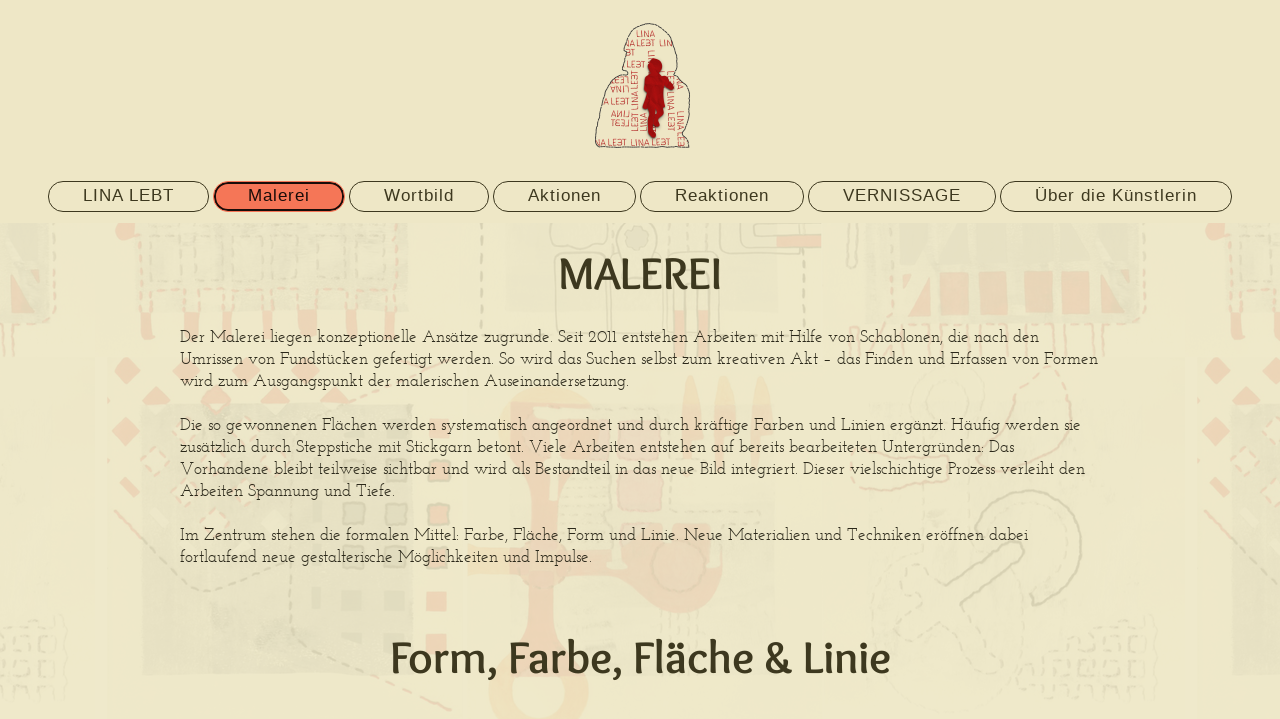

--- FILE ---
content_type: text/html; charset=UTF-8
request_url: https://www.lina-lebt.de/malerei/
body_size: 6045
content:
<!DOCTYPE html>
<html lang="de"  ><head prefix="og: http://ogp.me/ns# fb: http://ogp.me/ns/fb# business: http://ogp.me/ns/business#">
    <meta http-equiv="Content-Type" content="text/html; charset=utf-8"/>
    <meta name="generator" content="IONOS MyWebsite"/>
        
    <link rel="dns-prefetch" href="//cdn.website-start.de/"/>
    <link rel="dns-prefetch" href="//107.mod.mywebsite-editor.com"/>
    <link rel="dns-prefetch" href="https://107.sb.mywebsite-editor.com/"/>
    <link rel="shortcut icon" href="//cdn.website-start.de/favicon.ico"/>
        <title>Lina Lebt - moderne Kunst in Berlin - Malerei</title>
    <style type="text/css">@media screen and (max-device-width: 1024px) {.diyw a.switchViewWeb {display: inline !important;}}</style>
    <style type="text/css">@media screen and (min-device-width: 1024px) {
            .mediumScreenDisabled { display:block }
            .smallScreenDisabled { display:block }
        }
        @media screen and (max-device-width: 1024px) { .mediumScreenDisabled { display:none } }
        @media screen and (max-device-width: 568px) { .smallScreenDisabled { display:none } }
                @media screen and (min-width: 1024px) {
            .mobilepreview .mediumScreenDisabled { display:block }
            .mobilepreview .smallScreenDisabled { display:block }
        }
        @media screen and (max-width: 1024px) { .mobilepreview .mediumScreenDisabled { display:none } }
        @media screen and (max-width: 568px) { .mobilepreview .smallScreenDisabled { display:none } }</style>
    <meta name="viewport" content="width=device-width, initial-scale=1, maximum-scale=1, minimal-ui"/>

<meta name="format-detection" content="telephone=no"/>
        <meta name="keywords" content="Werke,  Kunstwerke,  Gallerie"/>
            <meta name="description" content="Verschaffen Sie sich hier einen ersten Überblick über meine bisherige Werke."/>
            <meta name="robots" content="index,follow"/>
        <link href="//cdn.website-start.de/templates/2127/style.css?1758547156484" rel="stylesheet" type="text/css"/>
    <link href="https://www.lina-lebt.de/s/style/theming.css?1747690025" rel="stylesheet" type="text/css"/>
    <link href="//cdn.website-start.de/app/cdn/min/group/web.css?1758547156484" rel="stylesheet" type="text/css"/>
<link href="//cdn.website-start.de/app/cdn/min/moduleserver/css/de_DE/common,shoppingbasket?1758547156484" rel="stylesheet" type="text/css"/>
    <link href="//cdn.website-start.de/app/cdn/min/group/mobilenavigation.css?1758547156484" rel="stylesheet" type="text/css"/>
    <link href="https://107.sb.mywebsite-editor.com/app/logstate2-css.php?site=776675067&amp;t=1769436740" rel="stylesheet" type="text/css"/>

<script type="text/javascript">
    /* <![CDATA[ */
var stagingMode = '';
    /* ]]> */
</script>
<script src="https://107.sb.mywebsite-editor.com/app/logstate-js.php?site=776675067&amp;t=1769436740"></script>

    <link href="//cdn.website-start.de/templates/2127/print.css?1758547156484" rel="stylesheet" media="print" type="text/css"/>
    <script type="text/javascript">
    /* <![CDATA[ */
    var systemurl = 'https://107.sb.mywebsite-editor.com/';
    var webPath = '/';
    var proxyName = '';
    var webServerName = 'www.lina-lebt.de';
    var sslServerUrl = 'https://www.lina-lebt.de';
    var nonSslServerUrl = 'http://www.lina-lebt.de';
    var webserverProtocol = 'http://';
    var nghScriptsUrlPrefix = '//107.mod.mywebsite-editor.com';
    var sessionNamespace = 'DIY_SB';
    var jimdoData = {
        cdnUrl:  '//cdn.website-start.de/',
        messages: {
            lightBox: {
    image : 'Bild',
    of: 'von'
}

        },
        isTrial: 0,
        pageId: 926539637    };
    var script_basisID = "776675067";

    diy = window.diy || {};
    diy.web = diy.web || {};

        diy.web.jsBaseUrl = "//cdn.website-start.de/s/build/";

    diy.context = diy.context || {};
    diy.context.type = diy.context.type || 'web';
    /* ]]> */
</script>

<script type="text/javascript" src="//cdn.website-start.de/app/cdn/min/group/web.js?1758547156484" crossorigin="anonymous"></script><script type="text/javascript" src="//cdn.website-start.de/s/build/web.bundle.js?1758547156484" crossorigin="anonymous"></script><script type="text/javascript" src="//cdn.website-start.de/app/cdn/min/group/mobilenavigation.js?1758547156484" crossorigin="anonymous"></script><script src="//cdn.website-start.de/app/cdn/min/moduleserver/js/de_DE/common,shoppingbasket?1758547156484"></script>
<script type="text/javascript" src="https://cdn.website-start.de/proxy/apps/a1tvb2/resource/dependencies/"></script><script type="text/javascript">
                    if (typeof require !== 'undefined') {
                        require.config({
                            waitSeconds : 10,
                            baseUrl : 'https://cdn.website-start.de/proxy/apps/a1tvb2/js/'
                        });
                    }
                </script><script type="text/javascript" src="//cdn.website-start.de/app/cdn/min/group/pfcsupport.js?1758547156484" crossorigin="anonymous"></script>    <meta property="og:type" content="business.business"/>
    <meta property="og:url" content="https://www.lina-lebt.de/malerei/"/>
    <meta property="og:title" content="Lina Lebt - moderne Kunst in Berlin - Malerei"/>
            <meta property="og:description" content="Verschaffen Sie sich hier einen ersten Überblick über meine bisherige Werke."/>
                <meta property="og:image" content="https://www.lina-lebt.de/s/misc/logo.png?t=1762578540"/>
        <meta property="business:contact_data:country_name" content="Deutschland"/>
    
    
    
    
    
    
    
    
</head>


<body class="body diyBgActive  cc-pagemode-default diyfeNoSidebar diy-layout-fullWidth diy-market-de_DE" data-pageid="926539637" id="page-926539637">
    
    <div class="diyw">
        <div class="diyweb">
<div class="diywebGutter">
<div class="diywebHeader diyfeCA diyfeCA2">

<div class="diywebHeader-item diywebMobileNavigation">

<nav id="diyfeMobileNav" class="diyfeCA diyfeCA2" role="navigation">
    <a title="Navigation aufklappen/zuklappen">Navigation aufklappen/zuklappen</a>
    <ul class="mainNav1"><li class=" hasSubNavigation"><a data-page-id="926058424" href="https://www.lina-lebt.de/" class=" level_1"><span>LINA LEBT</span></a></li><li class="current hasSubNavigation"><a data-page-id="926539637" href="https://www.lina-lebt.de/malerei/" class="current level_1"><span>Malerei</span></a><div class="diyfeDropDownSubList diyfeCA diyfeCA3"><ul class="mainNav2"></ul></div></li><li class=" hasSubNavigation"><a data-page-id="926539731" href="https://www.lina-lebt.de/wortbild/" class=" level_1"><span>Wortbild</span></a><div class="diyfeDropDownSubList diyfeCA diyfeCA3"><ul class="mainNav2"></ul></div></li><li class=" hasSubNavigation"><a data-page-id="926523201" href="https://www.lina-lebt.de/aktionen/" class=" level_1"><span>Aktionen</span></a><span class="diyfeDropDownSubOpener">&nbsp;</span><div class="diyfeDropDownSubList diyfeCA diyfeCA3"><ul class="mainNav2"><li class=" hasSubNavigation"><a data-page-id="926523203" href="https://www.lina-lebt.de/aktionen/ein-stück-stoff/" class=" level_2"><span>Ein Stück Stoff</span></a></li><li class=" hasSubNavigation"><a data-page-id="926523204" href="https://www.lina-lebt.de/aktionen/standpunkte/" class=" level_2"><span>Standpunkte</span></a></li><li class=" hasSubNavigation"><a data-page-id="926523205" href="https://www.lina-lebt.de/aktionen/flugaktion-new-york/" class=" level_2"><span>Flugaktion - New York</span></a></li><li class=" hasSubNavigation"><a data-page-id="926523206" href="https://www.lina-lebt.de/aktionen/stitching-north-carolina/" class=" level_2"><span>Stitching North Carolina</span></a></li><li class=" hasSubNavigation"><a data-page-id="926518611" href="https://www.lina-lebt.de/aktionen/stickerein-der-kreterinnen/" class=" level_2"><span>Stickerein der Kreterinnen</span></a></li><li class=" hasSubNavigation"><a data-page-id="926523207" href="https://www.lina-lebt.de/aktionen/strichmännchen/" class=" level_2"><span>Strichmännchen</span></a></li></ul></div></li><li class=" hasSubNavigation"><a data-page-id="926539736" href="https://www.lina-lebt.de/reaktionen/" class=" level_1"><span>Reaktionen</span></a><div class="diyfeDropDownSubList diyfeCA diyfeCA3"><ul class="mainNav2"></ul></div></li><li class=" hasSubNavigation"><a data-page-id="926539638" href="https://www.lina-lebt.de/vernissage/" class=" level_1"><span>VERNISSAGE</span></a></li><li class=" hasSubNavigation"><a data-page-id="926539662" href="https://www.lina-lebt.de/über-die-künstlerin/" class=" level_1"><span>Über die Künstlerin</span></a><span class="diyfeDropDownSubOpener">&nbsp;</span><div class="diyfeDropDownSubList diyfeCA diyfeCA3"><ul class="mainNav2"><li class=" hasSubNavigation"><a data-page-id="926539661" href="https://www.lina-lebt.de/über-die-künstlerin/kontakt/" class=" level_2"><span>Kontakt</span></a></li></ul></div></li></ul></nav>
</div>
<div class="diywebHeader-item diywebLogoArea">

    <style type="text/css" media="all">
        /* <![CDATA[ */
                .diyw #website-logo {
            text-align: center !important;
                        padding: 0px 0;
                    }
        
                /* ]]> */
    </style>

    <div id="website-logo">
            <a href="https://www.lina-lebt.de/"><img class="website-logo-image" width="123" src="https://www.lina-lebt.de/s/misc/logo.png?t=1762578540" alt=""/></a>

            
            </div>


</div>

<div class="diywebHeader-item diywebDesktopNavigation">
<div class="diywebMainNavigation">
<div class="webnavigation"><ul id="mainNav1" class="mainNav1"><li class="navTopItemGroup_1"><a data-page-id="926058424" href="https://www.lina-lebt.de/" class="level_1"><span>LINA LEBT</span></a></li><li class="navTopItemGroup_2"><a data-page-id="926539637" href="https://www.lina-lebt.de/malerei/" class="current level_1"><span>Malerei</span></a></li><li class="navTopItemGroup_3"><a data-page-id="926539731" href="https://www.lina-lebt.de/wortbild/" class="level_1"><span>Wortbild</span></a></li><li class="navTopItemGroup_4"><a data-page-id="926523201" href="https://www.lina-lebt.de/aktionen/" class="level_1"><span>Aktionen</span></a></li><li class="navTopItemGroup_5"><a data-page-id="926539736" href="https://www.lina-lebt.de/reaktionen/" class="level_1"><span>Reaktionen</span></a></li><li class="navTopItemGroup_6"><a data-page-id="926539638" href="https://www.lina-lebt.de/vernissage/" class="level_1"><span>VERNISSAGE</span></a></li><li class="navTopItemGroup_7"><a data-page-id="926539662" href="https://www.lina-lebt.de/über-die-künstlerin/" class="level_1"><span>Über die Künstlerin</span></a></li></ul></div>
<div class="webnavigation"></div>
<div class="webnavigation"></div>
</div>
</div>
</div>
</div>

<div class="diywebContent">
<div class="diywebGutter">
<div class="diywebMain">
<div class="diyfeCA diyfeCA1">

        <div id="content_area">
        	<div id="content_start"></div>
        	
        
        <div id="matrix_1027457695" class="sortable-matrix" data-matrixId="1027457695"><div class="n module-type-spacer diyfeLiveArea "> <div class="the-spacer id5820856726" style="height: 20px;">
</div>
 </div><div class="n module-type-header diyfeLiveArea "> <h1><span class="diyfeDecoration">MALEREI</span></h1> </div><div class="n module-type-spacer diyfeLiveArea "> <div class="the-spacer id5820868838" style="height: 21px;">
</div>
 </div><div class="n module-type-text diyfeLiveArea "> <p>Der Malerei liegen konzeptionelle Ansätze zugrunde. Seit 2011 entstehen Arbeiten mit Hilfe von Schablonen, die nach den Umrissen von Fundstücken gefertigt werden. So wird das Suchen selbst zum
kreativen Akt – das Finden und Erfassen von Formen wird zum Ausgangspunkt der malerischen Auseinandersetzung.</p>
<p> </p>
<p>Die so gewonnenen Flächen werden systematisch angeordnet und durch kräftige Farben und Linien ergänzt. Häufig werden sie zusätzlich durch Steppstiche mit Stickgarn betont. Viele Arbeiten entstehen
auf bereits bearbeiteten Untergründen: Das Vorhandene bleibt teilweise sichtbar und wird als Bestandteil in das neue Bild integriert. Dieser vielschichtige Prozess verleiht den Arbeiten Spannung und
Tiefe.</p>
<p> </p>
<p>Im Zentrum stehen die formalen Mittel: Farbe, Fläche, Form und Linie. Neue Materialien und Techniken eröffnen dabei fortlaufend neue gestalterische Möglichkeiten und Impulse.</p> </div><div class="n module-type-spacer diyfeLiveArea "> <div class="the-spacer id5820868827" style="height: 60px;">
</div>
 </div><div class="n module-type-header diyfeLiveArea "> <h1><span class="diyfeDecoration">Form, Farbe, Fläche &amp; Linie</span></h1> </div><div class="n module-type-spacer diyfeLiveArea "> <div class="the-spacer id5820857153" style="height: 60px;">
</div>
 </div><div class="n module-type-header diyfeLiveArea "> <h2><span class="diyfeDecoration">Kaleidoskop</span></h2> </div><div class="n module-type-gallery diyfeLiveArea "> <div class="ccgalerie slideshow clearover" id="slideshow-gallery-5820869069" data-jsclass="GallerySlideshow" data-jsoptions="effect: 'slide',changeTime: 4000,maxHeight: '600px',navigation: true,startPaused: false">

    <div class="thumb_pro1">
    	<div class="innerthumbnail">
    		<a href="https://www.lina-lebt.de/s/cc_images/cache_2487208932.png" data-is-image="true" target="_blank">    			<img data-width="596" data-height="600" src="https://www.lina-lebt.de/s/cc_images/thumb_2487208932.png"/>
    		</a>    	</div>
    </div>
        <div class="thumb_pro1">
    	<div class="innerthumbnail">
    		<a href="https://www.lina-lebt.de/s/cc_images/cache_2487208933.png" data-is-image="true" target="_blank">    			<img data-width="596" data-height="600" src="https://www.lina-lebt.de/s/cc_images/thumb_2487208933.png"/>
    		</a>    	</div>
    </div>
        <div class="thumb_pro1">
    	<div class="innerthumbnail">
    		<a href="https://www.lina-lebt.de/s/cc_images/cache_2487208934.png" data-is-image="true" target="_blank">    			<img data-width="596" data-height="600" src="https://www.lina-lebt.de/s/cc_images/thumb_2487208934.png"/>
    		</a>    	</div>
    </div>
        <div class="thumb_pro1">
    	<div class="innerthumbnail">
    		<a href="https://www.lina-lebt.de/s/cc_images/cache_2487208935.png" data-is-image="true" target="_blank">    			<img data-width="596" data-height="600" src="https://www.lina-lebt.de/s/cc_images/thumb_2487208935.png"/>
    		</a>    	</div>
    </div>
        <div class="thumb_pro1">
    	<div class="innerthumbnail">
    		<a href="https://www.lina-lebt.de/s/cc_images/cache_2487208936.png" data-is-image="true" target="_blank">    			<img data-width="596" data-height="600" src="https://www.lina-lebt.de/s/cc_images/thumb_2487208936.png"/>
    		</a>    	</div>
    </div>
        <div class="thumb_pro1">
    	<div class="innerthumbnail">
    		<a href="https://www.lina-lebt.de/s/cc_images/cache_2487208937.png" data-is-image="true" target="_blank">    			<img data-width="763" data-height="768" src="https://www.lina-lebt.de/s/cc_images/thumb_2487208937.png"/>
    		</a>    	</div>
    </div>
        <div class="thumb_pro1">
    	<div class="innerthumbnail">
    		<a href="https://www.lina-lebt.de/s/cc_images/cache_2487208938.png" data-is-image="true" target="_blank">    			<img data-width="763" data-height="768" src="https://www.lina-lebt.de/s/cc_images/thumb_2487208938.png"/>
    		</a>    	</div>
    </div>
        <div class="thumb_pro1">
    	<div class="innerthumbnail">
    		<a href="https://www.lina-lebt.de/s/cc_images/cache_2487208939.png" data-is-image="true" target="_blank">    			<img data-width="763" data-height="768" src="https://www.lina-lebt.de/s/cc_images/thumb_2487208939.png"/>
    		</a>    	</div>
    </div>
        <div class="thumb_pro1">
    	<div class="innerthumbnail">
    		<a href="https://www.lina-lebt.de/s/cc_images/cache_2487208940.png" data-is-image="true" target="_blank">    			<img data-width="763" data-height="768" src="https://www.lina-lebt.de/s/cc_images/thumb_2487208940.png"/>
    		</a>    	</div>
    </div>
        <div class="thumb_pro1">
    	<div class="innerthumbnail">
    		<a href="https://www.lina-lebt.de/s/cc_images/cache_2487208941.png" data-is-image="true" target="_blank">    			<img data-width="763" data-height="768" src="https://www.lina-lebt.de/s/cc_images/thumb_2487208941.png"/>
    		</a>    	</div>
    </div>
        <div class="thumb_pro1">
    	<div class="innerthumbnail">
    		<a href="https://www.lina-lebt.de/s/cc_images/cache_2487208942.png" data-is-image="true" target="_blank">    			<img data-width="763" data-height="768" src="https://www.lina-lebt.de/s/cc_images/thumb_2487208942.png"/>
    		</a>    	</div>
    </div>
        <div class="thumb_pro1">
    	<div class="innerthumbnail">
    		<a href="https://www.lina-lebt.de/s/cc_images/cache_2487208943.png" data-is-image="true" target="_blank">    			<img data-width="763" data-height="768" src="https://www.lina-lebt.de/s/cc_images/thumb_2487208943.png"/>
    		</a>    	</div>
    </div>
        <div class="thumb_pro1">
    	<div class="innerthumbnail">
    		<a href="https://www.lina-lebt.de/s/cc_images/cache_2487208944.png" data-is-image="true" target="_blank">    			<img data-width="763" data-height="768" src="https://www.lina-lebt.de/s/cc_images/thumb_2487208944.png"/>
    		</a>    	</div>
    </div>
        <div class="thumb_pro1">
    	<div class="innerthumbnail">
    		<a href="https://www.lina-lebt.de/s/cc_images/cache_2487208945.png" data-is-image="true" target="_blank">    			<img data-width="763" data-height="768" src="https://www.lina-lebt.de/s/cc_images/thumb_2487208945.png"/>
    		</a>    	</div>
    </div>
        <div class="thumb_pro1">
    	<div class="innerthumbnail">
    		<a href="https://www.lina-lebt.de/s/cc_images/cache_2487208946.png" data-is-image="true" target="_blank">    			<img data-width="763" data-height="768" src="https://www.lina-lebt.de/s/cc_images/thumb_2487208946.png"/>
    		</a>    	</div>
    </div>
        <div class="thumb_pro1">
    	<div class="innerthumbnail">
    		<a href="https://www.lina-lebt.de/s/cc_images/cache_2487208947.png" data-is-image="true" target="_blank">    			<img data-width="763" data-height="768" src="https://www.lina-lebt.de/s/cc_images/thumb_2487208947.png"/>
    		</a>    	</div>
    </div>
        <div class="thumb_pro1">
    	<div class="innerthumbnail">
    		<a href="https://www.lina-lebt.de/s/cc_images/cache_2487208948.png" data-is-image="true" target="_blank">    			<img data-width="763" data-height="768" src="https://www.lina-lebt.de/s/cc_images/thumb_2487208948.png"/>
    		</a>    	</div>
    </div>
        <div class="thumb_pro1">
    	<div class="innerthumbnail">
    		<a href="https://www.lina-lebt.de/s/cc_images/cache_2487208949.png" data-is-image="true" target="_blank">    			<img data-width="763" data-height="768" src="https://www.lina-lebt.de/s/cc_images/thumb_2487208949.png"/>
    		</a>    	</div>
    </div>
        <div class="thumb_pro1">
    	<div class="innerthumbnail">
    		<a href="https://www.lina-lebt.de/s/cc_images/cache_2487208950.png" data-is-image="true" target="_blank">    			<img data-width="763" data-height="768" src="https://www.lina-lebt.de/s/cc_images/thumb_2487208950.png"/>
    		</a>    	</div>
    </div>
        <div class="thumb_pro1">
    	<div class="innerthumbnail">
    		<a href="https://www.lina-lebt.de/s/cc_images/cache_2487208951.png" data-is-image="true" target="_blank">    			<img data-width="763" data-height="768" src="https://www.lina-lebt.de/s/cc_images/thumb_2487208951.png"/>
    		</a>    	</div>
    </div>
        <div class="thumb_pro1">
    	<div class="innerthumbnail">
    		<a href="https://www.lina-lebt.de/s/cc_images/cache_2487208952.png" data-is-image="true" target="_blank">    			<img data-width="763" data-height="768" src="https://www.lina-lebt.de/s/cc_images/thumb_2487208952.png"/>
    		</a>    	</div>
    </div>
        <div class="thumb_pro1">
    	<div class="innerthumbnail">
    		<a href="https://www.lina-lebt.de/s/cc_images/cache_2487208953.png" data-is-image="true" target="_blank">    			<img data-width="763" data-height="768" src="https://www.lina-lebt.de/s/cc_images/thumb_2487208953.png"/>
    		</a>    	</div>
    </div>
        <div class="thumb_pro1">
    	<div class="innerthumbnail">
    		<a href="https://www.lina-lebt.de/s/cc_images/cache_2487208954.png" data-is-image="true" target="_blank">    			<img data-width="763" data-height="768" src="https://www.lina-lebt.de/s/cc_images/thumb_2487208954.png"/>
    		</a>    	</div>
    </div>
        <div class="thumb_pro1">
    	<div class="innerthumbnail">
    		<a href="https://www.lina-lebt.de/s/cc_images/cache_2487208955.png" data-is-image="true" target="_blank">    			<img data-width="763" data-height="768" src="https://www.lina-lebt.de/s/cc_images/thumb_2487208955.png"/>
    		</a>    	</div>
    </div>
        <div class="thumb_pro1">
    	<div class="innerthumbnail">
    		<a href="https://www.lina-lebt.de/s/cc_images/cache_2487208956.png" data-is-image="true" target="_blank">    			<img data-width="763" data-height="768" src="https://www.lina-lebt.de/s/cc_images/thumb_2487208956.png"/>
    		</a>    	</div>
    </div>
        <div class="thumb_pro1">
    	<div class="innerthumbnail">
    		<a href="https://www.lina-lebt.de/s/cc_images/cache_2487208957.png" data-is-image="true" target="_blank">    			<img data-width="763" data-height="768" src="https://www.lina-lebt.de/s/cc_images/thumb_2487208957.png"/>
    		</a>    	</div>
    </div>
        <div class="thumb_pro1">
    	<div class="innerthumbnail">
    		<a href="https://www.lina-lebt.de/s/cc_images/cache_2487208958.png" data-is-image="true" target="_blank">    			<img data-width="763" data-height="768" src="https://www.lina-lebt.de/s/cc_images/thumb_2487208958.png"/>
    		</a>    	</div>
    </div>
        <div class="thumb_pro1">
    	<div class="innerthumbnail">
    		<a href="https://www.lina-lebt.de/s/cc_images/cache_2487208959.jpg" data-is-image="true" target="_blank">    			<img data-width="759" data-height="600" src="https://www.lina-lebt.de/s/cc_images/thumb_2487208959.jpg"/>
    		</a>    	</div>
    </div>
        <div class="thumb_pro1">
    	<div class="innerthumbnail">
    		<a href="https://www.lina-lebt.de/s/cc_images/cache_2487208960.jpg" data-is-image="true" target="_blank">    			<img data-width="465" data-height="600" src="https://www.lina-lebt.de/s/cc_images/thumb_2487208960.jpg"/>
    		</a>    	</div>
    </div>
        <div class="thumb_pro1">
    	<div class="innerthumbnail">
    		<a href="https://www.lina-lebt.de/s/cc_images/cache_2487208961.jpg" data-is-image="true" target="_blank">    			<img data-width="458" data-height="600" src="https://www.lina-lebt.de/s/cc_images/thumb_2487208961.jpg"/>
    		</a>    	</div>
    </div>
        <div class="thumb_pro1">
    	<div class="innerthumbnail">
    		<a href="https://www.lina-lebt.de/s/cc_images/cache_2487208962.jpg" data-is-image="true" target="_blank">    			<img data-width="466" data-height="600" src="https://www.lina-lebt.de/s/cc_images/thumb_2487208962.jpg"/>
    		</a>    	</div>
    </div>
        <div class="thumb_pro1">
    	<div class="innerthumbnail">
    		<a href="https://www.lina-lebt.de/s/cc_images/cache_2487208963.jpg" data-is-image="true" target="_blank">    			<img data-width="461" data-height="600" src="https://www.lina-lebt.de/s/cc_images/thumb_2487208963.jpg"/>
    		</a>    	</div>
    </div>
    </div>
 </div><div class="n module-type-text diyfeLiveArea "> <p style="text-align: center;"><span style="color:#4C1C7A;">Acrylarbeiten auf Leinwand oder Papier. Mit Schablonen-Technik, teilweise bestickt oder beklebt. (2011-2015)</span></p> </div><div class="n module-type-spacer diyfeLiveArea "> <div class="the-spacer id5820868769" style="height: 60px;">
</div>
 </div><div class="n module-type-header diyfeLiveArea "> <h2><span class="diyfeDecoration">Möglichkeiten</span></h2> </div><div class="n module-type-spacer diyfeLiveArea "> <div class="the-spacer id5820868735" style="height: 20px;">
</div>
 </div><div class="n module-type-gallery diyfeLiveArea "> <div class="ccgalerie slideshow clearover" id="slideshow-gallery-5820868743" data-jsclass="GallerySlideshow" data-jsoptions="effect: 'slide',changeTime: 3000,maxHeight: '600px',navigation: true,startPaused: false">

    <div class="thumb_pro1">
    	<div class="innerthumbnail">
    		<a href="https://www.lina-lebt.de/s/cc_images/cache_2487201865.jpg" data-is-image="true" target="_blank">    			<img data-width="603" data-height="600" src="https://www.lina-lebt.de/s/cc_images/thumb_2487201865.jpg"/>
    		</a>    	</div>
    </div>
        <div class="thumb_pro1">
    	<div class="innerthumbnail">
    		<a href="https://www.lina-lebt.de/s/cc_images/cache_2487201866.jpg" data-is-image="true" target="_blank">    			<img data-width="605" data-height="600" src="https://www.lina-lebt.de/s/cc_images/thumb_2487201866.jpg"/>
    		</a>    	</div>
    </div>
        <div class="thumb_pro1">
    	<div class="innerthumbnail">
    		<a href="https://www.lina-lebt.de/s/cc_images/cache_2487201867.jpg" data-is-image="true" target="_blank">    			<img data-width="599" data-height="600" src="https://www.lina-lebt.de/s/cc_images/thumb_2487201867.jpg"/>
    		</a>    	</div>
    </div>
        <div class="thumb_pro1">
    	<div class="innerthumbnail">
    		<a href="https://www.lina-lebt.de/s/cc_images/cache_2487201868.jpg" data-is-image="true" target="_blank">    			<img data-width="600" data-height="600" src="https://www.lina-lebt.de/s/cc_images/thumb_2487201868.jpg"/>
    		</a>    	</div>
    </div>
        <div class="thumb_pro1">
    	<div class="innerthumbnail">
    		<a href="https://www.lina-lebt.de/s/cc_images/cache_2487201869.jpg" data-is-image="true" target="_blank">    			<img data-width="599" data-height="600" src="https://www.lina-lebt.de/s/cc_images/thumb_2487201869.jpg"/>
    		</a>    	</div>
    </div>
        <div class="thumb_pro1">
    	<div class="innerthumbnail">
    		<a href="https://www.lina-lebt.de/s/cc_images/cache_2487201870.jpg" data-is-image="true" target="_blank">    			<img data-width="600" data-height="600" src="https://www.lina-lebt.de/s/cc_images/thumb_2487201870.jpg"/>
    		</a>    	</div>
    </div>
        <div class="thumb_pro1">
    	<div class="innerthumbnail">
    		<a href="https://www.lina-lebt.de/s/cc_images/cache_2487201871.jpg" data-is-image="true" target="_blank">    			<img data-width="600" data-height="600" src="https://www.lina-lebt.de/s/cc_images/thumb_2487201871.jpg"/>
    		</a>    	</div>
    </div>
        <div class="thumb_pro1">
    	<div class="innerthumbnail">
    		<a href="https://www.lina-lebt.de/s/cc_images/cache_2487201872.jpg" data-is-image="true" target="_blank">    			<img data-width="600" data-height="600" src="https://www.lina-lebt.de/s/cc_images/thumb_2487201872.jpg"/>
    		</a>    	</div>
    </div>
        <div class="thumb_pro1">
    	<div class="innerthumbnail">
    		<a href="https://www.lina-lebt.de/s/cc_images/cache_2487201873.jpg" data-is-image="true" target="_blank">    			<img data-width="600" data-height="600" src="https://www.lina-lebt.de/s/cc_images/thumb_2487201873.jpg"/>
    		</a>    	</div>
    </div>
        <div class="thumb_pro1">
    	<div class="innerthumbnail">
    		<a href="https://www.lina-lebt.de/s/cc_images/cache_2487201874.jpg" data-is-image="true" target="_blank">    			<img data-width="600" data-height="600" src="https://www.lina-lebt.de/s/cc_images/thumb_2487201874.jpg"/>
    		</a>    	</div>
    </div>
        <div class="thumb_pro1">
    	<div class="innerthumbnail">
    		<a href="https://www.lina-lebt.de/s/cc_images/cache_2487201875.jpg" data-is-image="true" target="_blank">    			<img data-width="600" data-height="600" src="https://www.lina-lebt.de/s/cc_images/thumb_2487201875.jpg"/>
    		</a>    	</div>
    </div>
        <div class="thumb_pro1">
    	<div class="innerthumbnail">
    		<a href="https://www.lina-lebt.de/s/cc_images/cache_2487201876.jpg" data-is-image="true" target="_blank">    			<img data-width="600" data-height="600" src="https://www.lina-lebt.de/s/cc_images/thumb_2487201876.jpg"/>
    		</a>    	</div>
    </div>
        <div class="thumb_pro1">
    	<div class="innerthumbnail">
    		<a href="https://www.lina-lebt.de/s/cc_images/cache_2487201877.jpg" data-is-image="true" target="_blank">    			<img data-width="600" data-height="600" src="https://www.lina-lebt.de/s/cc_images/thumb_2487201877.jpg"/>
    		</a>    	</div>
    </div>
        <div class="thumb_pro1">
    	<div class="innerthumbnail">
    		<a href="https://www.lina-lebt.de/s/cc_images/cache_2487201878.jpg" data-is-image="true" target="_blank">    			<img data-width="600" data-height="600" src="https://www.lina-lebt.de/s/cc_images/thumb_2487201878.jpg"/>
    		</a>    	</div>
    </div>
        <div class="thumb_pro1">
    	<div class="innerthumbnail">
    		<a href="https://www.lina-lebt.de/s/cc_images/cache_2487201879.jpg" data-is-image="true" target="_blank">    			<img data-width="600" data-height="600" src="https://www.lina-lebt.de/s/cc_images/thumb_2487201879.jpg"/>
    		</a>    	</div>
    </div>
        <div class="thumb_pro1">
    	<div class="innerthumbnail">
    		<a href="https://www.lina-lebt.de/s/cc_images/cache_2487201880.jpg" data-is-image="true" target="_blank">    			<img data-width="600" data-height="600" src="https://www.lina-lebt.de/s/cc_images/thumb_2487201880.jpg"/>
    		</a>    	</div>
    </div>
        <div class="thumb_pro1">
    	<div class="innerthumbnail">
    		<a href="https://www.lina-lebt.de/s/cc_images/cache_2487201881.jpg" data-is-image="true" target="_blank">    			<img data-width="605" data-height="600" src="https://www.lina-lebt.de/s/cc_images/thumb_2487201881.jpg"/>
    		</a>    	</div>
    </div>
        <div class="thumb_pro1">
    	<div class="innerthumbnail">
    		<a href="https://www.lina-lebt.de/s/cc_images/cache_2487201882.jpg" data-is-image="true" target="_blank">    			<img data-width="605" data-height="600" src="https://www.lina-lebt.de/s/cc_images/thumb_2487201882.jpg"/>
    		</a>    	</div>
    </div>
        <div class="thumb_pro1">
    	<div class="innerthumbnail">
    		<a href="https://www.lina-lebt.de/s/cc_images/cache_2487201883.jpg" data-is-image="true" target="_blank">    			<img data-width="605" data-height="600" src="https://www.lina-lebt.de/s/cc_images/thumb_2487201883.jpg"/>
    		</a>    	</div>
    </div>
        <div class="thumb_pro1">
    	<div class="innerthumbnail">
    		<a href="https://www.lina-lebt.de/s/cc_images/cache_2487201884.jpg" data-is-image="true" target="_blank">    			<img data-width="593" data-height="600" src="https://www.lina-lebt.de/s/cc_images/thumb_2487201884.jpg"/>
    		</a>    	</div>
    </div>
    </div>
 </div><div class="n module-type-text diyfeLiveArea "> <p style="text-align: center;"><span style="color:#4C1C7A;">Kreata 2013 - Schablonen und Werke standen auf der Insel oder inspiriert von Kreta.</span></p> </div><div class="n module-type-spacer diyfeLiveArea "> <div class="the-spacer id5820868891" style="height: 60px;">
</div>
 </div><div class="n module-type-header diyfeLiveArea "> <h2><span class="diyfeDecoration">Farb-Collagen</span></h2> </div><div class="n module-type-gallery diyfeLiveArea "> <div class="ccgalerie slideshow clearover" id="slideshow-gallery-5820879351" data-jsclass="GallerySlideshow" data-jsoptions="effect: 'slide',changeTime: 3000,maxHeight: '600px',navigation: true,startPaused: false">

    <div class="thumb_pro1">
    	<div class="innerthumbnail">
    		<a href="https://www.lina-lebt.de/s/cc_images/cache_2487208809.png" data-is-image="true" target="_blank">    			<img data-width="763" data-height="768" src="https://www.lina-lebt.de/s/cc_images/thumb_2487208809.png"/>
    		</a>    	</div>
    </div>
        <div class="thumb_pro1">
    	<div class="innerthumbnail">
    		<a href="https://www.lina-lebt.de/s/cc_images/cache_2487208810.png" data-is-image="true" target="_blank">    			<img data-width="763" data-height="768" src="https://www.lina-lebt.de/s/cc_images/thumb_2487208810.png"/>
    		</a>    	</div>
    </div>
        <div class="thumb_pro1">
    	<div class="innerthumbnail">
    		<a href="https://www.lina-lebt.de/s/cc_images/cache_2487208811.png" data-is-image="true" target="_blank">    			<img data-width="763" data-height="768" src="https://www.lina-lebt.de/s/cc_images/thumb_2487208811.png"/>
    		</a>    	</div>
    </div>
        <div class="thumb_pro1">
    	<div class="innerthumbnail">
    		<a href="https://www.lina-lebt.de/s/cc_images/cache_2487208812.png" data-is-image="true" target="_blank">    			<img data-width="763" data-height="768" src="https://www.lina-lebt.de/s/cc_images/thumb_2487208812.png"/>
    		</a>    	</div>
    </div>
        <div class="thumb_pro1">
    	<div class="innerthumbnail">
    		<a href="https://www.lina-lebt.de/s/cc_images/cache_2487208813.png" data-is-image="true" target="_blank">    			<img data-width="763" data-height="768" src="https://www.lina-lebt.de/s/cc_images/thumb_2487208813.png"/>
    		</a>    	</div>
    </div>
        <div class="thumb_pro1">
    	<div class="innerthumbnail">
    		<a href="https://www.lina-lebt.de/s/cc_images/cache_2487208814.png" data-is-image="true" target="_blank">    			<img data-width="763" data-height="768" src="https://www.lina-lebt.de/s/cc_images/thumb_2487208814.png"/>
    		</a>    	</div>
    </div>
        <div class="thumb_pro1">
    	<div class="innerthumbnail">
    		<a href="https://www.lina-lebt.de/s/cc_images/cache_2487208815.png" data-is-image="true" target="_blank">    			<img data-width="763" data-height="768" src="https://www.lina-lebt.de/s/cc_images/thumb_2487208815.png"/>
    		</a>    	</div>
    </div>
        <div class="thumb_pro1">
    	<div class="innerthumbnail">
    		<a href="https://www.lina-lebt.de/s/cc_images/cache_2487208816.png" data-is-image="true" target="_blank">    			<img data-width="763" data-height="768" src="https://www.lina-lebt.de/s/cc_images/thumb_2487208816.png"/>
    		</a>    	</div>
    </div>
        <div class="thumb_pro1">
    	<div class="innerthumbnail">
    		<a href="https://www.lina-lebt.de/s/cc_images/cache_2487208817.png" data-is-image="true" target="_blank">    			<img data-width="763" data-height="768" src="https://www.lina-lebt.de/s/cc_images/thumb_2487208817.png"/>
    		</a>    	</div>
    </div>
        <div class="thumb_pro1">
    	<div class="innerthumbnail">
    		<a href="https://www.lina-lebt.de/s/cc_images/cache_2487208818.png" data-is-image="true" target="_blank">    			<img data-width="763" data-height="768" src="https://www.lina-lebt.de/s/cc_images/thumb_2487208818.png"/>
    		</a>    	</div>
    </div>
        <div class="thumb_pro1">
    	<div class="innerthumbnail">
    		<a href="https://www.lina-lebt.de/s/cc_images/cache_2487208819.png" data-is-image="true" target="_blank">    			<img data-width="763" data-height="768" src="https://www.lina-lebt.de/s/cc_images/thumb_2487208819.png"/>
    		</a>    	</div>
    </div>
        <div class="thumb_pro1">
    	<div class="innerthumbnail">
    		<a href="https://www.lina-lebt.de/s/cc_images/cache_2487208820.png" data-is-image="true" target="_blank">    			<img data-width="763" data-height="768" src="https://www.lina-lebt.de/s/cc_images/thumb_2487208820.png"/>
    		</a>    	</div>
    </div>
        <div class="thumb_pro1">
    	<div class="innerthumbnail">
    		<a href="https://www.lina-lebt.de/s/cc_images/cache_2487208821.png" data-is-image="true" target="_blank">    			<img data-width="763" data-height="768" src="https://www.lina-lebt.de/s/cc_images/thumb_2487208821.png"/>
    		</a>    	</div>
    </div>
        <div class="thumb_pro1">
    	<div class="innerthumbnail">
    		<a href="https://www.lina-lebt.de/s/cc_images/cache_2487208822.png" data-is-image="true" target="_blank">    			<img data-width="763" data-height="768" src="https://www.lina-lebt.de/s/cc_images/thumb_2487208822.png"/>
    		</a>    	</div>
    </div>
        <div class="thumb_pro1">
    	<div class="innerthumbnail">
    		<a href="https://www.lina-lebt.de/s/cc_images/cache_2487208823.png" data-is-image="true" target="_blank">    			<img data-width="763" data-height="768" src="https://www.lina-lebt.de/s/cc_images/thumb_2487208823.png"/>
    		</a>    	</div>
    </div>
        <div class="thumb_pro1">
    	<div class="innerthumbnail">
    		<a href="https://www.lina-lebt.de/s/cc_images/cache_2487208824.png" data-is-image="true" target="_blank">    			<img data-width="763" data-height="768" src="https://www.lina-lebt.de/s/cc_images/thumb_2487208824.png"/>
    		</a>    	</div>
    </div>
        <div class="thumb_pro1">
    	<div class="innerthumbnail">
    		<a href="https://www.lina-lebt.de/s/cc_images/cache_2487208825.jpg" data-is-image="true" target="_blank">    			<img data-width="444" data-height="600" src="https://www.lina-lebt.de/s/cc_images/thumb_2487208825.jpg"/>
    		</a>    	</div>
    </div>
        <div class="thumb_pro1">
    	<div class="innerthumbnail">
    		<a href="https://www.lina-lebt.de/s/cc_images/cache_2487208826.jpg" data-is-image="true" target="_blank">    			<img data-width="443" data-height="600" src="https://www.lina-lebt.de/s/cc_images/thumb_2487208826.jpg"/>
    		</a>    	</div>
    </div>
        <div class="thumb_pro1">
    	<div class="innerthumbnail">
    		<a href="https://www.lina-lebt.de/s/cc_images/cache_2487208827.jpg" data-is-image="true" target="_blank">    			<img data-width="428" data-height="600" src="https://www.lina-lebt.de/s/cc_images/thumb_2487208827.jpg"/>
    		</a>    	</div>
    </div>
        <div class="thumb_pro1">
    	<div class="innerthumbnail">
    		<a href="https://www.lina-lebt.de/s/cc_images/cache_2487208828.jpeg" data-is-image="true" target="_blank">    			<img data-width="548" data-height="768" src="https://www.lina-lebt.de/s/cc_images/thumb_2487208828.jpeg"/>
    		</a>    	</div>
    </div>
        <div class="thumb_pro1">
    	<div class="innerthumbnail">
    		<a href="https://www.lina-lebt.de/s/cc_images/cache_2487208829.jpeg" data-is-image="true" target="_blank">    			<img data-width="532" data-height="768" src="https://www.lina-lebt.de/s/cc_images/thumb_2487208829.jpeg"/>
    		</a>    	</div>
    </div>
        <div class="thumb_pro1">
    	<div class="innerthumbnail">
    		<a href="https://www.lina-lebt.de/s/cc_images/cache_2487208830.jpeg" data-is-image="true" target="_blank">    			<img data-width="622" data-height="768" src="https://www.lina-lebt.de/s/cc_images/thumb_2487208830.jpeg"/>
    		</a>    	</div>
    </div>
    </div>
 </div><div class="n module-type-spacer diyfeLiveArea "> <div class="the-spacer id5820879350" style="height: 60px;">
</div>
 </div><div class="n module-type-header diyfeLiveArea "> <h2><span class="diyfeDecoration">Alter Atlas</span></h2> </div><div class="n module-type-gallery diyfeLiveArea "> <div class="ccgalerie slideshow clearover" id="slideshow-gallery-5820868888" data-jsclass="GallerySlideshow" data-jsoptions="effect: 'slide',changeTime: 4000,maxHeight: '600px',navigation: true,startPaused: false">

    <div class="thumb_pro1">
    	<div class="innerthumbnail">
    		<a href="https://www.lina-lebt.de/s/cc_images/cache_2487184951.png" data-is-image="true" target="_blank">    			<img data-width="763" data-height="768" src="https://www.lina-lebt.de/s/cc_images/thumb_2487184951.png"/>
    		</a>    	</div>
    </div>
        <div class="thumb_pro1">
    	<div class="innerthumbnail">
    		<a href="https://www.lina-lebt.de/s/cc_images/cache_2487184952.png" data-is-image="true" target="_blank">    			<img data-width="763" data-height="768" src="https://www.lina-lebt.de/s/cc_images/thumb_2487184952.png"/>
    		</a>    	</div>
    </div>
        <div class="thumb_pro1">
    	<div class="innerthumbnail">
    		<a href="https://www.lina-lebt.de/s/cc_images/cache_2487184953.png" data-is-image="true" target="_blank">    			<img data-width="763" data-height="768" src="https://www.lina-lebt.de/s/cc_images/thumb_2487184953.png"/>
    		</a>    	</div>
    </div>
        <div class="thumb_pro1">
    	<div class="innerthumbnail">
    		<a href="https://www.lina-lebt.de/s/cc_images/cache_2487184954.png" data-is-image="true" target="_blank">    			<img data-width="763" data-height="768" src="https://www.lina-lebt.de/s/cc_images/thumb_2487184954.png"/>
    		</a>    	</div>
    </div>
        <div class="thumb_pro1">
    	<div class="innerthumbnail">
    		<a href="https://www.lina-lebt.de/s/cc_images/cache_2487184955.png" data-is-image="true" target="_blank">    			<img data-width="763" data-height="768" src="https://www.lina-lebt.de/s/cc_images/thumb_2487184955.png"/>
    		</a>    	</div>
    </div>
    </div>
 </div><div class="n module-type-text diyfeLiveArea "> <p style="text-align: center;"><span style="color:#4C1C7A;">Kreata 2013 - Schablonen und Werke standen auf der Insel oder inspiriert von Kreta.</span></p> </div><div class="n module-type-spacer diyfeLiveArea "> <div class="the-spacer id5820857168" style="height: 60px;">
</div>
 </div><div class="n module-type-header diyfeLiveArea "> <h2><span class="diyfeDecoration">Frühwerke</span></h2> </div><div class="n module-type-gallery diyfeLiveArea "> <div class="ccgalerie slideshow clearover" id="slideshow-gallery-5820879369" data-jsclass="GallerySlideshow" data-jsoptions="effect: 'scale',changeTime: 3000,maxHeight: '600px',navigation: true,startPaused: false">

    <div class="thumb_pro1">
    	<div class="innerthumbnail">
    		<a href="https://www.lina-lebt.de/s/cc_images/cache_2487209130.png" data-is-image="true" target="_blank">    			<img data-width="502" data-height="600" src="https://www.lina-lebt.de/s/cc_images/thumb_2487209130.png"/>
    		</a>    	</div>
    </div>
        <div class="thumb_pro1">
    	<div class="innerthumbnail">
    		<a href="https://www.lina-lebt.de/s/cc_images/cache_2487209131.png" data-is-image="true" target="_blank">    			<img data-width="780" data-height="600" src="https://www.lina-lebt.de/s/cc_images/thumb_2487209131.png"/>
    		</a>    	</div>
    </div>
        <div class="thumb_pro1">
    	<div class="innerthumbnail">
    		<a href="https://www.lina-lebt.de/s/cc_images/cache_2487209132.png" data-is-image="true" target="_blank">    			<img data-width="757" data-height="600" src="https://www.lina-lebt.de/s/cc_images/thumb_2487209132.png"/>
    		</a>    	</div>
    </div>
        <div class="thumb_pro1">
    	<div class="innerthumbnail">
    		<a href="https://www.lina-lebt.de/s/cc_images/cache_2487209133.png" data-is-image="true" target="_blank">    			<img data-width="495" data-height="600" src="https://www.lina-lebt.de/s/cc_images/thumb_2487209133.png"/>
    		</a>    	</div>
    </div>
        <div class="thumb_pro1">
    	<div class="innerthumbnail">
    		<a href="https://www.lina-lebt.de/s/cc_images/cache_2487209134.png" data-is-image="true" target="_blank">    			<img data-width="498" data-height="600" src="https://www.lina-lebt.de/s/cc_images/thumb_2487209134.png"/>
    		</a>    	</div>
    </div>
        <div class="thumb_pro1">
    	<div class="innerthumbnail">
    		<a href="https://www.lina-lebt.de/s/cc_images/cache_2487209135.png" data-is-image="true" target="_blank">    			<img data-width="603" data-height="600" src="https://www.lina-lebt.de/s/cc_images/thumb_2487209135.png"/>
    		</a>    	</div>
    </div>
        <div class="thumb_pro1">
    	<div class="innerthumbnail">
    		<a href="https://www.lina-lebt.de/s/cc_images/cache_2487209136.png" data-is-image="true" target="_blank">    			<img data-width="596" data-height="600" src="https://www.lina-lebt.de/s/cc_images/thumb_2487209136.png"/>
    		</a>    	</div>
    </div>
        <div class="thumb_pro1">
    	<div class="innerthumbnail">
    		<a href="https://www.lina-lebt.de/s/cc_images/cache_2487209137.png" data-is-image="true" target="_blank">    			<img data-width="587" data-height="600" src="https://www.lina-lebt.de/s/cc_images/thumb_2487209137.png"/>
    		</a>    	</div>
    </div>
        <div class="thumb_pro1">
    	<div class="innerthumbnail">
    		<a href="https://www.lina-lebt.de/s/cc_images/cache_2487209138.png" data-is-image="true" target="_blank">    			<img data-width="361" data-height="600" src="https://www.lina-lebt.de/s/cc_images/thumb_2487209138.png"/>
    		</a>    	</div>
    </div>
        <div class="thumb_pro1">
    	<div class="innerthumbnail">
    		<a href="https://www.lina-lebt.de/s/cc_images/cache_2487209139.png" data-is-image="true" target="_blank">    			<img data-width="361" data-height="600" src="https://www.lina-lebt.de/s/cc_images/thumb_2487209139.png"/>
    		</a>    	</div>
    </div>
        <div class="thumb_pro1">
    	<div class="innerthumbnail">
    		<a href="https://www.lina-lebt.de/s/cc_images/cache_2487209140.png" data-is-image="true" target="_blank">    			<img data-width="800" data-height="467" src="https://www.lina-lebt.de/s/cc_images/thumb_2487209140.png"/>
    		</a>    	</div>
    </div>
        <div class="thumb_pro1">
    	<div class="innerthumbnail">
    		<a href="https://www.lina-lebt.de/s/cc_images/cache_2487209141.png" data-is-image="true" target="_blank">    			<img data-width="603" data-height="600" src="https://www.lina-lebt.de/s/cc_images/thumb_2487209141.png"/>
    		</a>    	</div>
    </div>
        <div class="thumb_pro1">
    	<div class="innerthumbnail">
    		<a href="https://www.lina-lebt.de/s/cc_images/cache_2487209142.png" data-is-image="true" target="_blank">    			<img data-width="478" data-height="600" src="https://www.lina-lebt.de/s/cc_images/thumb_2487209142.png"/>
    		</a>    	</div>
    </div>
        <div class="thumb_pro1">
    	<div class="innerthumbnail">
    		<a href="https://www.lina-lebt.de/s/cc_images/cache_2487209143.png" data-is-image="true" target="_blank">    			<img data-width="487" data-height="600" src="https://www.lina-lebt.de/s/cc_images/thumb_2487209143.png"/>
    		</a>    	</div>
    </div>
        <div class="thumb_pro1">
    	<div class="innerthumbnail">
    		<a href="https://www.lina-lebt.de/s/cc_images/cache_2487209144.png" data-is-image="true" target="_blank">    			<img data-width="511" data-height="600" src="https://www.lina-lebt.de/s/cc_images/thumb_2487209144.png"/>
    		</a>    	</div>
    </div>
        <div class="thumb_pro1">
    	<div class="innerthumbnail">
    		<a href="https://www.lina-lebt.de/s/cc_images/cache_2487209145.png" data-is-image="true" target="_blank">    			<img data-width="756" data-height="600" src="https://www.lina-lebt.de/s/cc_images/thumb_2487209145.png"/>
    		</a>    	</div>
    </div>
    </div>
 </div><div class="n module-type-spacer diyfeLiveArea "> <div class="the-spacer id5820868846" style="height: 60px;">
</div>
 </div><div class="n module-type-header diyfeLiveArea "> <h2><span class="diyfeDecoration">Katalog</span></h2> </div><div class="n module-type-text diyfeLiveArea "> <p style="text-align: center;"><font color="#4C1C7A"><span style="caret-color: rgb(76, 28, 122);">Detaillierte Informationen über alle Bilder, sowie Verkäuflichkeit. BALD VERFÜGBAR.</span></font></p> </div><div class="n module-type-matrix diyfeLiveArea "> 

<div class="diyfeModGridGroup diyfeModGrid3 diyfeModGridStyleTeaser">
            <div class="diyfeModGridElement diyfeModGridCol33">
            <div class="diyfeModGridContent">
                <div id="matrix_1027457724" class="sortable-matrix-child" data-matrixId="1027457724"><div class="n module-type-button diyfeLiveArea "> <div class="module-button-container" style="text-align:left;width:100%">
    <a href="https://www.lina-lebt.de/malerei/fff-l/" class="diyfeLinkAsButton">Fläche, Farbe, Form &amp; Linie</a></div>
 </div></div>            </div>
        </div>
            <div class="diyfeModGridElement diyfeModGridCol33">
            <div class="diyfeModGridContent">
                <div id="matrix_1027457725" class="sortable-matrix-child" data-matrixId="1027457725"><div class="n module-type-button diyfeLiveArea "> <div class="module-button-container" style="text-align:center;width:100%">
    <a href="https://www.lina-lebt.de/malerei/möglichkeiten/" class="diyfeLinkAsButton">Möglichkeiten</a></div>
 </div></div>            </div>
        </div>
            <div class="diyfeModGridElement diyfeModGridCol33">
            <div class="diyfeModGridContent">
                <div id="matrix_1027457726" class="sortable-matrix-child" data-matrixId="1027457726"><div class="n module-type-button diyfeLiveArea "> <div class="module-button-container" style="text-align:right;width:100%">
    <a href="https://www.lina-lebt.de/malerei/alter-atlas/" class="diyfeLinkAsButton">Alter Atlas</a></div>
 </div></div>            </div>
        </div>
        <div style="clear: both;"></div>
</div>
 </div><div class="n module-type-spacer diyfeLiveArea "> <div class="the-spacer id5820869020" style="height: 60px;">
</div>
 </div><div class="n module-type-spacer diyfeLiveArea "> <div class="the-spacer id5820857247" style="height: 124px;">
</div>
 </div></div>
        
        
        </div>
</div>
</div>
<div class="diywebSecondary diyfeCA diyfeCA3">
<div class="diywebGutter">

</div>

</div>
</div>
</div>


<div class="diywebGutter">
<div class="diywebFooter diyfeCA diyfeCA4">
<div class="diywebGutter">
<div id="contentfooter">
    <div class="leftrow">
                        <a rel="nofollow" href="javascript:window.print();">
                    <img class="inline" height="14" width="18" src="//cdn.website-start.de/s/img/cc/printer.gif" alt=""/>
                    Druckversion                </a> <span class="footer-separator">|</span>
                <a href="https://www.lina-lebt.de/sitemap/">Sitemap</a>
                        <br/> © Lina Lebt
            </div>
    <script type="text/javascript">
        window.diy.ux.Captcha.locales = {
            generateNewCode: 'Neuen Code generieren',
            enterCode: 'Bitte geben Sie den Code ein'
        };
        window.diy.ux.Cap2.locales = {
            generateNewCode: 'Neuen Code generieren',
            enterCode: 'Bitte geben Sie den Code ein'
        };
    </script>
    <div class="rightrow">
                    <span class="loggedout">
                <a rel="nofollow" id="login" href="https://login.1and1-editor.com/776675067/www.lina-lebt.de/de?pageId=926539637">
                    Login                </a>
            </span>
                <p><a class="diyw switchViewWeb" href="javascript:switchView('desktop');">Webansicht</a><a class="diyw switchViewMobile" href="javascript:switchView('mobile');">Mobile-Ansicht</a></p>
                <span class="loggedin">
            <a rel="nofollow" id="logout" href="https://107.sb.mywebsite-editor.com/app/cms/logout.php">Logout</a> <span class="footer-separator">|</span>
            <a rel="nofollow" id="edit" href="https://107.sb.mywebsite-editor.com/app/776675067/926539637/">Seite bearbeiten</a>
        </span>
    </div>
</div>
            <div id="loginbox" class="hidden">
                <script type="text/javascript">
                    /* <![CDATA[ */
                    function forgotpw_popup() {
                        var url = 'https://passwort.1und1.de/xml/request/RequestStart';
                        fenster = window.open(url, "fenster1", "width=600,height=400,status=yes,scrollbars=yes,resizable=yes");
                        // IE8 doesn't return the window reference instantly or at all.
                        // It may appear the call failed and fenster is null
                        if (fenster && fenster.focus) {
                            fenster.focus();
                        }
                    }
                    /* ]]> */
                </script>
                                <img class="logo" src="//cdn.website-start.de/s/img/logo.gif" alt="IONOS" title="IONOS"/>

                <div id="loginboxOuter"></div>
            </div>
        

</div>
</div>
</div>
</div>
    </div>

    
    </body>


<!-- rendered at Sat, 08 Nov 2025 06:09:00 +0100 -->
</html>
